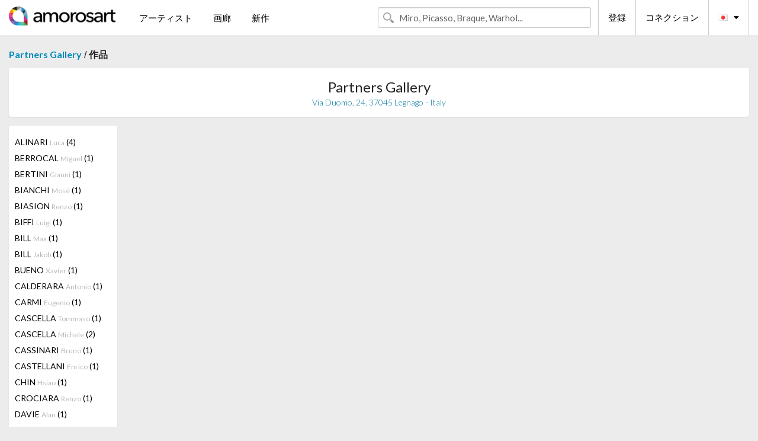

--- FILE ---
content_type: text/html; charset=UTF-8
request_url: https://jp.amorosart.com/gallery-artist-partners_gallery-oldenburg-1517-904-1.html
body_size: 3239
content:
<!doctype html>
<html class="no-js" lang="fr">
    <head>
        <meta charset="utf-8"/>
        <meta name="viewport" content="width=device-width, initial-scale=1.0" />
                <title>作品の Claes Oldenburg から提案された Partners Gallery サイトサービスアモロザートで</title>
                        <meta name="description" content="Partners Gallery アモロザートで紹介するオリジナル版画、リトグラフィーか の彫版画 Claes Oldenburg" />
                        <meta name="keywords" content="Partners Gallery, リトグラフィー、版画、現代ポスター、彫版画、挿絵入り本、の販売作品 Oldenburg" />
                <link rel="shortcut icon" type="image/x-icon" href="favicon.ico" />
        <link rel="icon" type="image/png" href="favicon.png" />
        <!-- css start -->
        <link href="https://fonts.googleapis.com/css?family=Lato:400,400italic,700,300,300italic,700italic,900,100,100italic,900italic" rel="stylesheet" type="text/css" />
        <link href="https://fonts.googleapis.com/css?family=Montserrat:400,700" rel="stylesheet" type="text/css" />
                        <link href="https://jp.amorosart.com/build/page.min.css?v=1768486385" rel="stylesheet" type="text/css" />
                        <!-- css end -->
    </head>
    <body>
        <!-- header start -->
<!-- Google tag (gtag.js) -->
<script async src="https://www.googletagmanager.com/gtag/js?id=G-WCER4H6RP1"></script>
<script>
  window.dataLayer = window.dataLayer || [];
  function gtag(){dataLayer.push(arguments);}
  gtag('js', new Date());

  gtag('config', 'G-WCER4H6RP1');
  gtag('config', 'G-FGGY9VCMG6');
</script>
<div class="top-bar">
    <div class="row">
        <div class="top-bar-left">
            <ul class="headerLeft">
                <li>
                    <a  href="https://jp.amorosart.com/"><img class="header-logo" src="https://jp.amorosart.com/assets/images/logoAmorosart.png" width="180"></a>
                </li>
                <a class="show-for-small-only" href="javascript:void();" onclick="$('.menu-mobile').slideToggle(200);"><i class="button-menu-mobile fa fa-bars noir s32"></i></a>
                <div class="header-search-mobile show-for-small-only">
                    <form>
                            <div class="column">
                                <input id="search-mobile" type="text" class="search-mobile s16 mag-search fontLato noir radius" placeholder="Miro, Picasso, Braque, Warhol..." data-source="https://jp.amorosart.com/search.html" data-gallery="画廊" data-artist="アーティスト" data-artwork="作品" />
                            </div>
                    </form>
                </div>
                <li>
                    <ul class="menu s15 fontLato noir hide-for-small-only">
                        <li><a href="https://jp.amorosart.com/modern-contemporary-artists.html">アーティスト</a></li>
                        <li><a href="https://jp.amorosart.com/galleries-original-prints.html">画廊</a></li>
                        <li><a href="https://jp.amorosart.com/prints-lithographs.html">新作</a></li>
                    </ul>
                </li>
            </ul>
        </div>
        <div class="top-bar-right">
            <ul class="headerRight hide-for-small-only">  
                <li class="header-search">
                    <form>
                        <div class="row collapse postfix-round">
                            <div class="columns">
                                <input id="search" type="text" class="s15 fontLato noir radius mag-search" placeholder="Miro, Picasso, Braque, Warhol..."  data-source="https://jp.amorosart.com/search.html" data-gallery="画廊" data-artist="アーティスト" data-artwork="作品" />
                            </div>
                        </div>
                    </form>
                </li>
                <li class="header-links">
                    <ul class="menu s15 fontLato noir">
                        <li><a href="https://jp.amorosart.com/signup.html">登録</a></li><li><a href="https://jp.amorosart.com/signin.html">コネクション</a></li><li><a id="bt-flags" href="#" onclick="$('#other-flags').slideToggle(100);"><i class="famfamfam-flags jp mr10"></i><i class="fa fa-caret-down"></i></a>
                            <ul id="other-flags" class="fontLato s14">
                                                                                                <li><a href="https://www.amorosart.com/"><i class="famfamfam-flags fr mr5"></i></a></li>
                                                                                                                                <li><a href="https://en.amorosart.com/"><i class="famfamfam-flags en mr5"></i></a></li>
                                                                                                                                <li><a href="https://es.amorosart.com/"><i class="famfamfam-flags es mr5"></i></a></li>
                                                                                                                                <li><a href="https://it.amorosart.com/"><i class="famfamfam-flags it mr5"></i></a></li>
                                                                                                                                <li><a href="https://de.amorosart.com/"><i class="famfamfam-flags de mr5"></i></a></li>
                                                                                                                                <li><a href="https://nl.amorosart.com/"><i class="famfamfam-flags nl mr5"></i></a></li>
                                                                                                                                <li><a href="https://pt.amorosart.com/"><i class="famfamfam-flags pt mr5"></i></a></li>
                                                                                                                                <li><a href="https://cn.amorosart.com/"><i class="famfamfam-flags cn mr5"></i></a></li>
                                                                                                                                                                                                <li><a href="https://ru.amorosart.com/"><i class="famfamfam-flags ru mr5"></i></a></li>
                                                                                            </ul>
                        </li>
                    </ul>
                </li>
            </ul>
        </div>
    </div>
</div>
<div class="menu-mobile" style="display:none">
    <a href="https://jp.amorosart.com/modern-contemporary-artists.html" class="fontLato">アーティスト</a>
    <a href="https://jp.amorosart.com/galleries-original-prints.html" class="fontLato">画廊</a>
    <a href="https://jp.amorosart.com/prints-lithographs.html" class="fontLato">新作</a>
    <a href="https://jp.amorosart.com/signup.html" class="fontLato noir">登録</a>
    <a href="https://jp.amorosart.com/signin.html" class="fontLato noir">コネクション</a>
</div>
<div class="espace20"></div>
<!-- header end -->
        <!-- page start -->
<div class="row prints">
    <div class="column">
        <span class="fontLatoBold s16"><a href="https://jp.amorosart.com/gallery-prints-partners_gallery-1517.html">Partners Gallery</a></span> / 
        <span class="fontLatoBold s16" style="display:inline-block">作品</span>
    </div>
</div>
<div class="espace10"></div>
<div class="row prints artworks-detail">
    <div class="column">
        <div class="columns bgBlanc p15 alignC l22">
            <h1 class="fontLato s24">Partners Gallery</h1>
            <h2 class="fontLatoLight s14 bleu"> Via Duomo, 24, 37045 Legnago - Italy</h2>
        </div>
    </div>
</div>
<div class="espace15"></div>
<div class="row prints">
    <div class="column large-2 medium-3 mb15">
        <div class="columns bgBlanc p15 gallery-artist-menu">
                            <a href="https://jp.amorosart.com/gallery-artist-partners_gallery-alinari-1517-2891-1.html" class="columns medium-12 small-6 fontLato s14 noir l26 ">ALINARI <span class="s12 grisC">Luca</span> (4)</a>
                            <a href="https://jp.amorosart.com/gallery-artist-partners_gallery-berrocal-1517-2053-1.html" class="columns medium-12 small-6 fontLato s14 noir l26 ">BERROCAL <span class="s12 grisC">Miguel</span> (1)</a>
                            <a href="https://jp.amorosart.com/gallery-artist-partners_gallery-bertini-1517-1602-1.html" class="columns medium-12 small-6 fontLato s14 noir l26 ">BERTINI <span class="s12 grisC">Gianni</span> (1)</a>
                            <a href="https://jp.amorosart.com/gallery-artist-partners_gallery-bianchi-1517-3606-1.html" class="columns medium-12 small-6 fontLato s14 noir l26 ">BIANCHI <span class="s12 grisC">Mosé</span> (1)</a>
                            <a href="https://jp.amorosart.com/gallery-artist-partners_gallery-biasion-1517-2881-1.html" class="columns medium-12 small-6 fontLato s14 noir l26 ">BIASION <span class="s12 grisC">Renzo</span> (1)</a>
                            <a href="https://jp.amorosart.com/gallery-artist-partners_gallery-biffi-1517-6193-1.html" class="columns medium-12 small-6 fontLato s14 noir l26 ">BIFFI <span class="s12 grisC">Luigi</span> (1)</a>
                            <a href="https://jp.amorosart.com/gallery-artist-partners_gallery-bill-1517-1960-1.html" class="columns medium-12 small-6 fontLato s14 noir l26 ">BILL <span class="s12 grisC">Max</span> (1)</a>
                            <a href="https://jp.amorosart.com/gallery-artist-partners_gallery-bill-1517-5182-1.html" class="columns medium-12 small-6 fontLato s14 noir l26 ">BILL <span class="s12 grisC">Jakob</span> (1)</a>
                            <a href="https://jp.amorosart.com/gallery-artist-partners_gallery-bueno-1517-5539-1.html" class="columns medium-12 small-6 fontLato s14 noir l26 ">BUENO <span class="s12 grisC">Xavier</span> (1)</a>
                            <a href="https://jp.amorosart.com/gallery-artist-partners_gallery-calderara-1517-190-1.html" class="columns medium-12 small-6 fontLato s14 noir l26 ">CALDERARA <span class="s12 grisC">Antonio</span> (1)</a>
                            <a href="https://jp.amorosart.com/gallery-artist-partners_gallery-carmi-1517-199-1.html" class="columns medium-12 small-6 fontLato s14 noir l26 ">CARMI <span class="s12 grisC">Eugenio</span> (1)</a>
                            <a href="https://jp.amorosart.com/gallery-artist-partners_gallery-cascella-1517-2892-1.html" class="columns medium-12 small-6 fontLato s14 noir l26 ">CASCELLA <span class="s12 grisC">Tommaso</span> (1)</a>
                            <a href="https://jp.amorosart.com/gallery-artist-partners_gallery-cascella-1517-5080-1.html" class="columns medium-12 small-6 fontLato s14 noir l26 ">CASCELLA <span class="s12 grisC">Michele</span> (2)</a>
                            <a href="https://jp.amorosart.com/gallery-artist-partners_gallery-cassinari-1517-2948-1.html" class="columns medium-12 small-6 fontLato s14 noir l26 ">CASSINARI <span class="s12 grisC">Bruno</span> (1)</a>
                            <a href="https://jp.amorosart.com/gallery-artist-partners_gallery-castellani-1517-2525-1.html" class="columns medium-12 small-6 fontLato s14 noir l26 ">CASTELLANI <span class="s12 grisC">Enrico</span> (1)</a>
                            <a href="https://jp.amorosart.com/gallery-artist-partners_gallery-chin-1517-1752-1.html" class="columns medium-12 small-6 fontLato s14 noir l26 ">CHIN <span class="s12 grisC">Hsiao</span> (1)</a>
                            <a href="https://jp.amorosart.com/gallery-artist-partners_gallery-crociara-1517-6195-1.html" class="columns medium-12 small-6 fontLato s14 noir l26 ">CROCIARA <span class="s12 grisC">Renzo</span> (1)</a>
                            <a href="https://jp.amorosart.com/gallery-artist-partners_gallery-davie-1517-294-1.html" class="columns medium-12 small-6 fontLato s14 noir l26 ">DAVIE <span class="s12 grisC">Alan</span> (1)</a>
                            <a href="https://jp.amorosart.com/gallery-artist-partners_gallery-djak-1517-6212-1.html" class="columns medium-12 small-6 fontLato s14 noir l26 ">DJAK <span class="s12 grisC">Zivko</span> (3)</a>
                            <a href="https://jp.amorosart.com/gallery-artist-partners_gallery-dorazio-1517-349-1.html" class="columns medium-12 small-6 fontLato s14 noir l26 ">DORAZIO <span class="s12 grisC">Piero</span> (1)</a>
                            <a href="https://jp.amorosart.com/gallery-artist-partners_gallery-dova-1517-1686-1.html" class="columns medium-12 small-6 fontLato s14 noir l26 ">DOVA  <span class="s12 grisC">Gianni</span> (1)</a>
                            <a href="https://jp.amorosart.com/gallery-artist-partners_gallery-ernst-1517-381-1.html" class="columns medium-12 small-6 fontLato s14 noir l26 ">ERNST <span class="s12 grisC">Max</span> (1)</a>
                            <a href="https://jp.amorosart.com/gallery-artist-partners_gallery-fattori-1517-1688-1.html" class="columns medium-12 small-6 fontLato s14 noir l26 ">FATTORI <span class="s12 grisC">Giovanni</span> (1)</a>
                            <a href="https://jp.amorosart.com/gallery-artist-partners_gallery-forgioli-1517-5780-1.html" class="columns medium-12 small-6 fontLato s14 noir l26 ">FORGIOLI <span class="s12 grisC">Attilio</span> (1)</a>
                            <a href="https://jp.amorosart.com/gallery-artist-partners_gallery-frangi-1517-5369-1.html" class="columns medium-12 small-6 fontLato s14 noir l26 ">FRANGI <span class="s12 grisC">Reale Franco</span> (1)</a>
                            <a href="https://jp.amorosart.com/gallery-artist-partners_gallery-gaudaire-thor-1517-6204-1.html" class="columns medium-12 small-6 fontLato s14 noir l26 ">GAUDAIRE-THOR <span class="s12 grisC">Jean</span> (1)</a>
                            <a href="https://jp.amorosart.com/gallery-artist-partners_gallery-gentilini-1517-1689-1.html" class="columns medium-12 small-6 fontLato s14 noir l26 ">GENTILINI <span class="s12 grisC">Franco</span> (1)</a>
                            <a href="https://jp.amorosart.com/gallery-artist-partners_gallery-gilardi-1517-2756-1.html" class="columns medium-12 small-6 fontLato s14 noir l26 ">GILARDI <span class="s12 grisC">Piero</span> (1)</a>
                            <a href="https://jp.amorosart.com/gallery-artist-partners_gallery-gischia-1517-3038-1.html" class="columns medium-12 small-6 fontLato s14 noir l26 ">GISCHIA <span class="s12 grisC">Léon</span> (1)</a>
                            <a href="https://jp.amorosart.com/gallery-artist-partners_gallery-herderg-1517-5368-1.html" class="columns medium-12 small-6 fontLato s14 noir l26 ">HERDERG <span class="s12 grisC">Christian</span> (1)</a>
                            <a href="https://jp.amorosart.com/gallery-artist-partners_gallery-lohse-1517-5024-1.html" class="columns medium-12 small-6 fontLato s14 noir l26 ">LOHSE <span class="s12 grisC">Richard Paul</span> (1)</a>
                            <a href="https://jp.amorosart.com/gallery-artist-partners_gallery-manzoni-1517-3338-1.html" class="columns medium-12 small-6 fontLato s14 noir l26 ">MANZONI <span class="s12 grisC">Piero</span> (1)</a>
                            <a href="https://jp.amorosart.com/gallery-artist-partners_gallery-marini-1517-787-1.html" class="columns medium-12 small-6 fontLato s14 noir l26 ">MARINI <span class="s12 grisC">Marino</span> (3)</a>
                            <a href="https://jp.amorosart.com/gallery-artist-partners_gallery-mastroianni-1517-1706-1.html" class="columns medium-12 small-6 fontLato s14 noir l26 ">MASTROIANNI  <span class="s12 grisC">Umberto</span> (2)</a>
                            <a href="https://jp.amorosart.com/gallery-artist-partners_gallery-messina-1517-1789-1.html" class="columns medium-12 small-6 fontLato s14 noir l26 ">MESSINA <span class="s12 grisC">Francesco</span> (2)</a>
                            <a href="https://jp.amorosart.com/gallery-artist-partners_gallery-migneco-1517-3881-1.html" class="columns medium-12 small-6 fontLato s14 noir l26 ">MIGNECO <span class="s12 grisC">Giuseppe</span> (3)</a>
                            <a href="https://jp.amorosart.com/gallery-artist-partners_gallery-morlotti-1517-1707-1.html" class="columns medium-12 small-6 fontLato s14 noir l26 ">MORLOTTI <span class="s12 grisC">Ennio</span> (2)</a>
                            <a href="https://jp.amorosart.com/gallery-artist-partners_gallery-murakami-1517-867-1.html" class="columns medium-12 small-6 fontLato s14 noir l26 ">MURAKAMI <span class="s12 grisC">Takashi</span> (1)</a>
                            <a href="https://jp.amorosart.com/gallery-artist-partners_gallery-murer-1517-6203-1.html" class="columns medium-12 small-6 fontLato s14 noir l26 ">MURER <span class="s12 grisC">Augusto</span> (5)</a>
                            <a href="https://jp.amorosart.com/gallery-artist-partners_gallery-pistoletto-1517-970-1.html" class="columns medium-12 small-6 fontLato s14 noir l26 ">PISTOLETTO <span class="s12 grisC">Michelangelo</span> (1)</a>
                            <a href="https://jp.amorosart.com/gallery-artist-partners_gallery-purificato-1517-5695-1.html" class="columns medium-12 small-6 fontLato s14 noir l26 ">PURIFICATO <span class="s12 grisC">Domenico</span> (2)</a>
                            <a href="https://jp.amorosart.com/gallery-artist-partners_gallery-rognoni-1517-1769-1.html" class="columns medium-12 small-6 fontLato s14 noir l26 ">ROGNONI <span class="s12 grisC">Franco</span> (1)</a>
                            <a href="https://jp.amorosart.com/gallery-artist-partners_gallery-rotella-1517-1050-1.html" class="columns medium-12 small-6 fontLato s14 noir l26 ">ROTELLA <span class="s12 grisC">Mimmo</span> (1)</a>
                            <a href="https://jp.amorosart.com/gallery-artist-partners_gallery-sapone-1517-5370-1.html" class="columns medium-12 small-6 fontLato s14 noir l26 ">SAPONE <span class="s12 grisC">Natale</span> (1)</a>
                            <a href="https://jp.amorosart.com/gallery-artist-partners_gallery-scanavino-1517-1611-1.html" class="columns medium-12 small-6 fontLato s14 noir l26 ">SCANAVINO <span class="s12 grisC">Emilio</span> (1)</a>
                            <a href="https://jp.amorosart.com/gallery-artist-partners_gallery-smith-1517-1140-1.html" class="columns medium-12 small-6 fontLato s14 noir l26 ">SMITH <span class="s12 grisC">Richard</span> (1)</a>
                            <a href="https://jp.amorosart.com/gallery-artist-partners_gallery-tamburi-1517-1732-1.html" class="columns medium-12 small-6 fontLato s14 noir l26 ">TAMBURI <span class="s12 grisC">Orfeo</span> (1)</a>
                            <a href="https://jp.amorosart.com/gallery-artist-partners_gallery-vedova-1517-1351-1.html" class="columns medium-12 small-6 fontLato s14 noir l26 ">VEDOVA <span class="s12 grisC">Emilio</span> (1)</a>
                            <a href="https://jp.amorosart.com/gallery-artist-partners_gallery-vespignani-1517-1738-1.html" class="columns medium-12 small-6 fontLato s14 noir l26 ">VESPIGNANI <span class="s12 grisC">Renzo</span> (3)</a>
                            <a href="https://jp.amorosart.com/gallery-artist-partners_gallery-viani-1517-2867-1.html" class="columns medium-12 small-6 fontLato s14 noir l26 ">VIANI <span class="s12 grisC">Lorenzo</span> (1)</a>
                            <a href="https://jp.amorosart.com/gallery-artist-partners_gallery-warhol-1517-1277-1.html" class="columns medium-12 small-6 fontLato s14 noir l26 ">WARHOL <span class="s12 grisC">Andy</span> (7)</a>
                            <a href="https://jp.amorosart.com/gallery-artist-partners_gallery-yoshikawa-1517-5367-1.html" class="columns medium-12 small-6 fontLato s14 noir l26 ">YOSHIKAWA <span class="s12 grisC">Shizuko</span> (1)</a>
                            <a href="https://jp.amorosart.com/gallery-artist-partners_gallery-zaza-1517-6127-1.html" class="columns medium-12 small-6 fontLato s14 noir l26 ">ZAZA <span class="s12 grisC">Michele</span> (1)</a>
                            <a href="https://jp.amorosart.com/gallery-artist-partners_gallery-zigaina-1517-1840-1.html" class="columns medium-12 small-6 fontLato s14 noir l26 ">ZIGAINA <span class="s12 grisC">Giuseppe</span> (1)</a>
                    </div>
    </div>
    <div class="column large-10 medium-9">
        <div class="row">
                                            </div>
        <div class="column fontLato s12">
                    </div>
    </div>
</div>
<!-- page end -->        <!-- footer start -->
<div class="espace40"></div>
<div class="pied">
    <div class="row">
        <div class="columns s12 fontLatoLight s12 l120 blanc alignC">Copyright Amorosart 2008 - 2026 - CNIL n° : 1301442 - <a href="https://jp.amorosart.com/glossary-prints.html">用語解説</a> - <a href="https://jp.amorosart.com/faq-prints.html">質問リスト</a></div>
    </div>
</div>
<!-- footer end -->        <!-- js start -->
                        <script src="https://jp.amorosart.com/build/page.min.js?v=1768486385" ></script>
                        <script>
            $(document).foundation();
        </script>
        <!-- js end -->
    </body>
</html>
